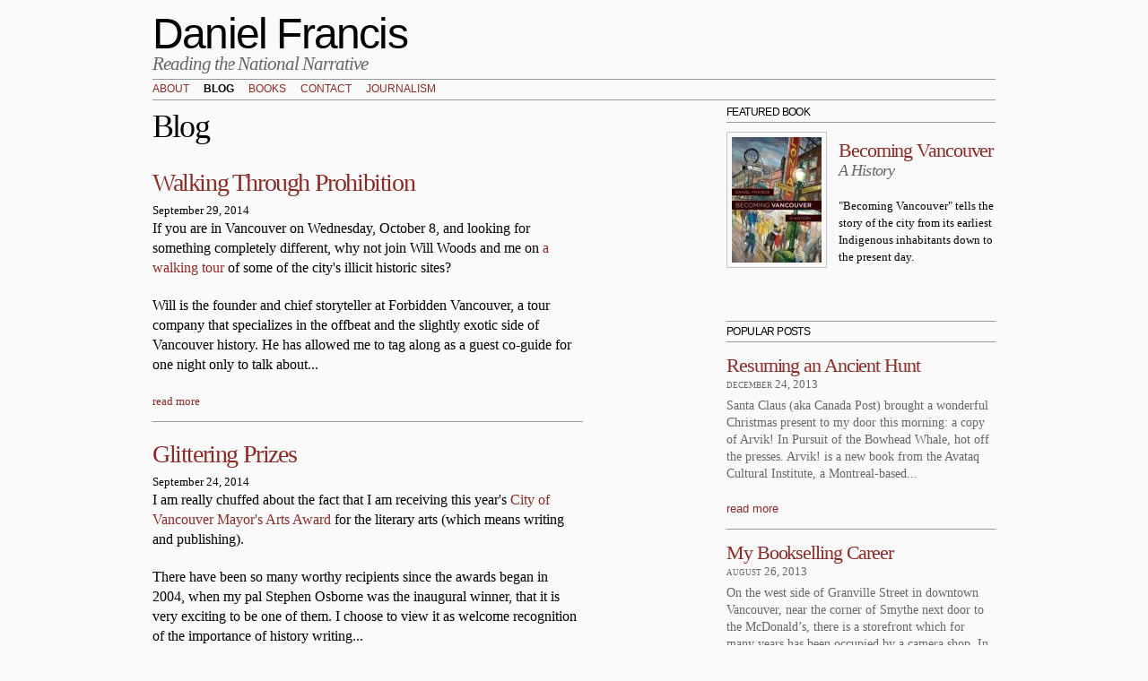

--- FILE ---
content_type: text/html; charset=utf-8
request_url: https://danielfrancis.ca/blog/shock-new%23main-content?page=60
body_size: 6150
content:
<!DOCTYPE html PUBLIC "-//W3C//DTD HTML+RDFa 1.1//EN">
<html lang="en" dir="ltr" version="HTML+RDFa 1.1"
  xmlns:content="http://purl.org/rss/1.0/modules/content/"
  xmlns:dc="http://purl.org/dc/terms/"
  xmlns:foaf="http://xmlns.com/foaf/0.1/"
  xmlns:og="http://ogp.me/ns#"
  xmlns:rdfs="http://www.w3.org/2000/01/rdf-schema#"
  xmlns:sioc="http://rdfs.org/sioc/ns#"
  xmlns:sioct="http://rdfs.org/sioc/types#"
  xmlns:skos="http://www.w3.org/2004/02/skos/core#"
  xmlns:xsd="http://www.w3.org/2001/XMLSchema#">
<head profile="http://www.w3.org/1999/xhtml/vocab">
  <meta http-equiv="Content-Type" content="text/html; charset=utf-8" />
<meta name="Generator" content="Drupal 7 (http://drupal.org)" />
  <title>Blog | Daniel Francis</title>  
  <style type="text/css" media="all">
@import url("https://danielfrancis.ca/modules/system/system.base.css?pm1xtl");
@import url("https://danielfrancis.ca/modules/system/system.menus.css?pm1xtl");
@import url("https://danielfrancis.ca/modules/system/system.messages.css?pm1xtl");
@import url("https://danielfrancis.ca/modules/system/system.theme.css?pm1xtl");
</style>
<style type="text/css" media="all">
@import url("https://danielfrancis.ca/modules/field/theme/field.css?pm1xtl");
@import url("https://danielfrancis.ca/modules/node/node.css?pm1xtl");
@import url("https://danielfrancis.ca/modules/search/search.css?pm1xtl");
@import url("https://danielfrancis.ca/modules/user/user.css?pm1xtl");
@import url("https://danielfrancis.ca/sites/all/modules/views/css/views.css?pm1xtl");
@import url("https://danielfrancis.ca/sites/all/modules/ckeditor/css/ckeditor.css?pm1xtl");
</style>
<style type="text/css" media="all">
@import url("https://danielfrancis.ca/sites/all/modules/ctools/css/ctools.css?pm1xtl");
</style>
<style type="text/css" media="all">
@import url("https://danielfrancis.ca/sites/all/themes/omega/alpha/css/alpha-reset.css?pm1xtl");
@import url("https://danielfrancis.ca/sites/all/themes/omega/alpha/css/alpha-mobile.css?pm1xtl");
@import url("https://danielfrancis.ca/sites/all/themes/omega/alpha/css/alpha-alpha.css?pm1xtl");
@import url("https://danielfrancis.ca/sites/all/themes/omega/omega/css/formalize.css?pm1xtl");
@import url("https://danielfrancis.ca/sites/all/themes/omega/omega/css/omega-text.css?pm1xtl");
@import url("https://danielfrancis.ca/sites/all/themes/omega/omega/css/omega-branding.css?pm1xtl");
@import url("https://danielfrancis.ca/sites/all/themes/omega/omega/css/omega-menu.css?pm1xtl");
@import url("https://danielfrancis.ca/sites/all/themes/omega/omega/css/omega-forms.css?pm1xtl");
@import url("https://danielfrancis.ca/sites/all/themes/omega/omega/css/omega-visuals.css?pm1xtl");
@import url("https://danielfrancis.ca/sites/all/themes/dan/css/global.css?pm1xtl");
</style>
<style type="text/css" media="all">
@import url("https://danielfrancis.ca/sites/all/themes/dan/css/dan-alpha-default.css?pm1xtl");
@import url("https://danielfrancis.ca/sites/all/themes/dan/css/dan-alpha-default-normal.css?pm1xtl");
@import url("https://danielfrancis.ca/sites/all/themes/omega/alpha/css/grid/alpha_default/normal/alpha-default-normal-12.css?pm1xtl");
</style>
  <script type="text/javascript" src="https://danielfrancis.ca/misc/jquery.js?v=1.4.4"></script>
<script type="text/javascript" src="https://danielfrancis.ca/misc/jquery.once.js?v=1.2"></script>
<script type="text/javascript" src="https://danielfrancis.ca/misc/drupal.js?pm1xtl"></script>
<script type="text/javascript" src="https://danielfrancis.ca/sites/all/themes/dan/scripts/style.js?pm1xtl"></script>
<script type="text/javascript" src="https://danielfrancis.ca/sites/all/themes/omega/omega/js/jquery.formalize.js?pm1xtl"></script>
<script type="text/javascript" src="https://danielfrancis.ca/sites/all/themes/omega/omega/js/omega-mediaqueries.js?pm1xtl"></script>
<script type="text/javascript">
<!--//--><![CDATA[//><!--
jQuery.extend(Drupal.settings, {"basePath":"\/","pathPrefix":"","ajaxPageState":{"theme":"dan","theme_token":"z9XY94UnWfREjuttATFUGli9r2VWc-2pE2EMwEF4QCE","js":{"misc\/jquery.js":1,"misc\/jquery.once.js":1,"misc\/drupal.js":1,"sites\/all\/themes\/dan\/scripts\/style.js":1,"sites\/all\/themes\/omega\/omega\/js\/jquery.formalize.js":1,"sites\/all\/themes\/omega\/omega\/js\/omega-mediaqueries.js":1},"css":{"modules\/system\/system.base.css":1,"modules\/system\/system.menus.css":1,"modules\/system\/system.messages.css":1,"modules\/system\/system.theme.css":1,"modules\/field\/theme\/field.css":1,"modules\/node\/node.css":1,"modules\/search\/search.css":1,"modules\/user\/user.css":1,"sites\/all\/modules\/views\/css\/views.css":1,"sites\/all\/modules\/ckeditor\/css\/ckeditor.css":1,"sites\/all\/modules\/ctools\/css\/ctools.css":1,"sites\/all\/themes\/omega\/alpha\/css\/alpha-reset.css":1,"sites\/all\/themes\/omega\/alpha\/css\/alpha-mobile.css":1,"sites\/all\/themes\/omega\/alpha\/css\/alpha-alpha.css":1,"sites\/all\/themes\/omega\/omega\/css\/formalize.css":1,"sites\/all\/themes\/omega\/omega\/css\/omega-text.css":1,"sites\/all\/themes\/omega\/omega\/css\/omega-branding.css":1,"sites\/all\/themes\/omega\/omega\/css\/omega-menu.css":1,"sites\/all\/themes\/omega\/omega\/css\/omega-forms.css":1,"sites\/all\/themes\/omega\/omega\/css\/omega-visuals.css":1,"sites\/all\/themes\/dan\/css\/global.css":1,"normal::sites\/all\/themes\/dan\/css\/dan-alpha-default.css":1,"normal::sites\/all\/themes\/dan\/css\/dan-alpha-default-normal.css":1,"sites\/all\/themes\/omega\/alpha\/css\/grid\/alpha_default\/normal\/alpha-default-normal-12.css":1}},"omega":{"layouts":{"primary":"normal","order":["narrow","normal","wide"],"queries":{"narrow":"all and (min-width: 740px) and (min-device-width: 740px), (max-device-width: 800px) and (min-width: 740px) and (orientation:landscape)","normal":"all and (min-width: 980px) and (min-device-width: 980px), all and (max-device-width: 1024px) and (min-width: 1024px) and (orientation:landscape)","wide":"all and (min-width: 1220px)"}}}});
//--><!]]>
</script>
  <!--[if lt IE 9]><script src="http://html5shiv.googlecode.com/svn/trunk/html5.js"></script><![endif]-->
<script type="text/javascript">
 
  var _gaq = _gaq || [];
  _gaq.push(['_setAccount', 'UA-42632385-1']);
  _gaq.push(['_trackPageview']);
 
  (function() {
    var ga = document.createElement('script'); ga.type = 'text/javascript'; ga.async = true;
    ga.src = ('https:' == document.location.protocol ? 'https://ssl' : 'http://www') + '.google-analytics.com/ga.js';
    var s = document.getElementsByTagName('script')[0]; s.parentNode.insertBefore(ga, s);
  })();
 
</script>
</head>
<div class="overlay"></div>
<body class="html not-front not-logged-in page-blog page-blog-shock-newmain-content context-blog">
  <div id="skip-link">
    <a href="#main-content" class="element-invisible element-focusable">Skip to main content</a>
  </div>
  <div class="region region-page-top" id="region-page-top">
  <div class="region-inner region-page-top-inner">
      </div>
</div>  <div class="page clearfix" id="page">
      <header id="section-header" class="section section-header">
  <div id="zone-branding-wrapper" class="zone-wrapper zone-branding-wrapper clearfix">  
  <div id="zone-branding" class="zone zone-branding clearfix container-12">
    <div class="grid-12 region region-branding" id="region-branding">
  <div class="region-inner region-branding-inner">
        <div class="branding-data clearfix">
                        <hgroup class="site-name-slogan">        
                                <h2 class="site-name"><a href="/" title="Home">Daniel Francis</a></h2>
                                        <h6 class="site-slogan">Reading the National Narrative</h6>
              </hgroup>
          </div>
          </div>
</div>  </div>
</div><div id="zone-menu-wrapper" class="zone-wrapper zone-menu-wrapper clearfix">  
  <div id="zone-menu" class="zone zone-menu clearfix container-12">
    <div class="grid-12 region region-menu" id="region-menu">
  <div class="region-inner region-menu-inner">
        <div class="block block-system block-menu block-main-menu block-system-main-menu odd block-without-title" id="block-system-main-menu">
  <div class="block-inner clearfix">
                
    <div class="content clearfix">
      <ul class="menu"><li class="first leaf"><a href="/biography">About</a></li>
<li class="leaf active-trail"><a href="/blog" title="" class="active-trail active">Blog</a></li>
<li class="leaf"><a href="/books" title="">Books</a></li>
<li class="leaf"><a href="/node/16">Contact</a></li>
<li class="last leaf"><a href="/journalism">Journalism</a></li>
</ul>    </div>
  </div>
</div>  </div>
</div>
  </div>
</div></header>    
      <section id="section-content" class="section section-content">
  <div id="zone-content-wrapper" class="zone-wrapper zone-content-wrapper clearfix">  
  <div id="zone-content" class="zone zone-content clearfix container-12">    
        
        <div class="grid-8 region region-content" id="region-content">
  <div class="region-inner region-content-inner">
    <a id="main-content"></a>
                <h1 class="title" id="page-title">Blog</h1>
                        <div class="block block-system block-main block-system-main odd block-without-title" id="block-system-main">
  <div class="block-inner clearfix">
                
    <div class="content clearfix">
      <div class="view view-blog view-id-blog view-display-id-page view-dom-id-e6d6535b5be8b935d750662e887cca7b">
        
  
  
      <div class="view-content">
        <div class="views-row views-row-1">
      
  <div class="views-field views-field-title">        <h2 class="field-content"><a href="/blog/walking-through-prohibition">Walking Through Prohibition</a></h2>  </div>  
  <div class="views-field views-field-created">        <span class="field-content">September 29, 2014</span>  </div>  
  <div class="views-field views-field-body">        <div class="field-content"><p>If you are in Vancouver on Wednesday, October 8, and looking for something completely different, why not join Will Woods and me on <a href="http://forbiddenvancouver.ca/blog/">a walking tour</a> of some of the city's illicit historic sites?</p>
<p>Will is the founder and chief storyteller at Forbidden Vancouver, a tour company that specializes in the offbeat and the slightly exotic side of Vancouver history. He has allowed me to tag along as a guest co-guide for one night only to talk about...</p></div>  </div>  
  <div class="views-field views-field-view-node">        <span class="field-content"><a href="/blog/walking-through-prohibition">read more</a></span>  </div>  </div>
  <div class="views-row views-row-2">
      
  <div class="views-field views-field-title">        <h2 class="field-content"><a href="/blog/glittering-prizes">Glittering Prizes</a></h2>  </div>  
  <div class="views-field views-field-created">        <span class="field-content">September 24, 2014</span>  </div>  
  <div class="views-field views-field-body">        <div class="field-content"><p>I am really chuffed about the fact that I am receiving this year's <a href="http://vancouver.ca/people-programs/mayors-arts-awards.aspx">City of Vancouver Mayor's Arts Award</a> for the literary arts (which means writing and publishing).</p>
<p>There have been so many worthy recipients since the awards began in 2004, when my pal Stephen Osborne was the inaugural winner, that it is very exciting to be one of them. I choose to view it as welcome recognition of the importance of history writing...</p></div>  </div>  
  <div class="views-field views-field-view-node">        <span class="field-content"><a href="/blog/glittering-prizes">read more</a></span>  </div>  </div>
  <div class="views-row views-row-3">
      
  <div class="views-field views-field-title">        <h2 class="field-content"><a href="/blog/talking-about-prohibition">Talking About Prohibition</a></h2>  </div>  
  <div class="views-field views-field-created">        <span class="field-content">September 17, 2014</span>  </div>  
  <div class="views-field views-field-body">        <div class="field-content"><p>On Saturday, September 27, I'm going to be giving an illustrated talk about the prohibition era in Canada, the subject of my latest book. I'll be speaking at two o'clock in the afternoon at the North Vancouver Museum &amp; Archives. Details <a href="http://nvma.ca/exhibits-events/programs-and-events-2/">here</a>.</p>
<p>The event is part of BC Culture Days, which is celebrated across the province, so if you can't make my talk, check out the...</p></div>  </div>  
  <div class="views-field views-field-view-node">        <span class="field-content"><a href="/blog/talking-about-prohibition">read more</a></span>  </div>  </div>
  <div class="views-row views-row-4">
      
  <div class="views-field views-field-title">        <h2 class="field-content"><a href="/blog/who-cares-who-ate-john-franklin">Who Cares Who Ate John Franklin?</a></h2>  </div>  
  <div class="views-field views-field-created">        <span class="field-content">September 9, 2014</span>  </div>  
  <div class="views-field views-field-body">        <div class="field-content"><p>I have to admit that the excitement over the Franklin expedition discoveries leave me a bit cold. "Lost ships." "169-year-old mystery." Well, not really. We've always known what happened to Franklin and his men and we've always had a pretty good idea where the ships were. What are we going to learn from this that we don't know already?</p>
<p>Two decades ago I <a href="http://www.danielfrancis.ca/content/who-cares-who-ate-john-franklin">wrote this essay</a> about the Franklin search and I...</p></div>  </div>  
  <div class="views-field views-field-view-node">        <span class="field-content"><a href="/blog/who-cares-who-ate-john-franklin">read more</a></span>  </div>  </div>
  <div class="views-row views-row-5">
      
  <div class="views-field views-field-title">        <h2 class="field-content"><a href="/blog/live-blogging-great-war">Live Blogging the Great War</a></h2>  </div>  
  <div class="views-field views-field-created">        <span class="field-content">September 3, 2014</span>  </div>  
  <div class="views-field views-field-body">        <div class="field-content"><p>Walter Draycott was a pioneer settler in the Lynn Valley neighbourhood of North Vancouver. When World War One began he drilled with the local home guard and in November 1914 travelled east to Montreal and on to England where he joined his new regiment, the Princess Patricia's Canadian Light Infantry. By Christmas he was at the front and he spent the next four years serving overseas.</p>
<p>Draycott kept a daily journal his entire life, including the war years. The journals are in the...</p></div>  </div>  
  <div class="views-field views-field-view-node">        <span class="field-content"><a href="/blog/live-blogging-great-war">read more</a></span>  </div>  </div>
    </div>
  
      <h2 class="element-invisible">Pages</h2><div class="item-list"><ul class="pager clearfix"><li class="pager-first first"><a title="Go to first page" href="/blog?id=12%27A%3D0&amp;kathaupt=11%27A%3D0%27A%3D0">« first</a></li><li class="pager-previous"><a title="Go to previous page" href="/blog?id=12%27A%3D0&amp;kathaupt=11%27A%3D0%27A%3D0&amp;page=59">‹ previous</a></li><li class="pager-ellipsis">…</li><li class="pager-item"><a title="Go to page 57" href="/blog?id=12%27A%3D0&amp;kathaupt=11%27A%3D0%27A%3D0&amp;page=56">57</a></li><li class="pager-item"><a title="Go to page 58" href="/blog?id=12%27A%3D0&amp;kathaupt=11%27A%3D0%27A%3D0&amp;page=57">58</a></li><li class="pager-item"><a title="Go to page 59" href="/blog?id=12%27A%3D0&amp;kathaupt=11%27A%3D0%27A%3D0&amp;page=58">59</a></li><li class="pager-item"><a title="Go to page 60" href="/blog?id=12%27A%3D0&amp;kathaupt=11%27A%3D0%27A%3D0&amp;page=59">60</a></li><li class="pager-current">61</li><li class="pager-item"><a title="Go to page 62" href="/blog?id=12%27A%3D0&amp;kathaupt=11%27A%3D0%27A%3D0&amp;page=61">62</a></li><li class="pager-item"><a title="Go to page 63" href="/blog?id=12%27A%3D0&amp;kathaupt=11%27A%3D0%27A%3D0&amp;page=62">63</a></li><li class="pager-item"><a title="Go to page 64" href="/blog?id=12%27A%3D0&amp;kathaupt=11%27A%3D0%27A%3D0&amp;page=63">64</a></li><li class="pager-item"><a title="Go to page 65" href="/blog?id=12%27A%3D0&amp;kathaupt=11%27A%3D0%27A%3D0&amp;page=64">65</a></li><li class="pager-ellipsis">…</li><li class="pager-next"><a title="Go to next page" href="/blog?id=12%27A%3D0&amp;kathaupt=11%27A%3D0%27A%3D0&amp;page=61">next ›</a></li><li class="pager-last last"><a title="Go to last page" href="/blog?id=12%27A%3D0&amp;kathaupt=11%27A%3D0%27A%3D0&amp;page=77">last »</a></li></ul></div>  
  
  
  
  
</div>    </div>
  </div>
</div>      </div>
</div><aside class="grid-4 region region-sidebar-second" id="region-sidebar-second">
  <div class="region-inner region-sidebar-second-inner">
    <section class="block block-views block-books-block-2 block-views-books-block-2 odd" id="block-views-books-block-2">
  <div class="block-inner clearfix">
              <h2 class="block-title">Featured Book</h2>
            
    <div class="content clearfix">
      <div class="view view-books view-id-books view-display-id-block_2 view-dom-id-cb8464f81bd9b03aee00c39fb09d9bff">
        
  
  
      <div class="view-content">
        <div class="views-row views-row-1 views-row-odd views-row-first views-row-last">
      
  <div class="views-field views-field-field-image">        <div class="field-content"><img typeof="foaf:Image" src="https://danielfrancis.ca/sites/default/files/styles/thumbnail/public/Becoming-Vancouver-cover_0.jpg?itok=OQnqLTSg" width="100" height="140" alt="" /></div>  </div>  
  <div class="views-field views-field-title">        <h2 class="field-content"><a href="/books/becoming-vancouver">Becoming Vancouver</a></h2>  </div>  
  <h4 class="views-field views-field-field-sub-title">        <div class="field-content">A History</div>  </h4>  
  <div class="views-field views-field-field-blurb">        <div class="field-content">&quot;Becoming Vancouver&quot; tells the story of the city from its earliest Indigenous inhabitants down to the present day.</div>  </div>  </div>
    </div>
  
  
  
  
  
  
</div>    </div>
  </div>
</section><section class="block block-views block-blog-block-3 block-views-blog-block-3 even" id="block-views-blog-block-3">
  <div class="block-inner clearfix">
              <h2 class="block-title">Popular Posts</h2>
            
    <div class="content clearfix">
      <div class="view view-blog view-id-blog view-display-id-block_3 view-dom-id-cbf36d74c473b6e530d7f644d6b5d685">
        
  
  
      <div class="view-content">
        <div class="views-row views-row-1">
      
  <div class="views-field views-field-title">        <h2 class="field-content"><a href="/blog/resuming-ancient-hunt">Resuming an Ancient Hunt</a></h2>  </div>  
  <div class="views-field views-field-created">        <span class="field-content">December 24, 2013</span>  </div>  
  <div class="views-field views-field-body">        <p class="field-content">

Santa Claus (aka Canada Post) brought a wonderful Christmas present to my door this morning: a copy of Arvik! In Pursuit of the Bowhead Whale, hot off the presses.

Arvik! is a new book from the Avataq Cultural Institute, a Montreal-based...</p>  </div>  
  <div class="views-field views-field-view-node">        <span class="field-content"><a href="/blog/resuming-ancient-hunt">read more</a></span>  </div>  </div>
  <div class="views-row views-row-2">
      
  <div class="views-field views-field-title">        <h2 class="field-content"><a href="/blog/my-bookselling-career">My Bookselling Career</a></h2>  </div>  
  <div class="views-field views-field-created">        <span class="field-content">August 26, 2013</span>  </div>  
  <div class="views-field views-field-body">        <p class="field-content">On the west side of Granville Street in downtown Vancouver, near the corner of Smythe next door to the McDonald’s, there is a storefront which for many years has been occupied by a camera shop. In the 1960s, however, it was home to The Book Barrel, the...</p>  </div>  
  <div class="views-field views-field-view-node">        <span class="field-content"><a href="/blog/my-bookselling-career">read more</a></span>  </div>  </div>
  <div class="views-row views-row-3">
      
  <div class="views-field views-field-title">        <h2 class="field-content"><a href="/blog/my-newest-purchase">My Newest Purchase</a></h2>  </div>  
  <div class="views-field views-field-created">        <span class="field-content">October 25, 2013</span>  </div>  
  <div class="views-field views-field-body">        <p class="field-content">

This is the only purchase I made during my recent trip to Europe. I bought it in Old Town Prague at the official Spartak outlet store which happens to be located on Husova Street directly beneath the hanging sculpture of Sigmund Freud.

The...</p>  </div>  
  <div class="views-field views-field-view-node">        <span class="field-content"><a href="/blog/my-newest-purchase">read more</a></span>  </div>  </div>
    </div>
  
  
  
  
  
  
</div>    </div>
  </div>
</section><section class="block block-views block-blog-block-2 block-views-blog-block-2 odd" id="block-views-blog-block-2">
  <div class="block-inner clearfix">
              <h2 class="block-title">Recent Posts</h2>
            
    <div class="content clearfix">
      <div class="view view-blog view-id-blog view-display-id-block_2 view-dom-id-23d1ef7ddbd5d0de7af651f2618ce1e8">
        
  
  
      <div class="view-content">
        <div class="views-row views-row-1">
      
  <div class="views-field views-field-title">        <h2 class="field-content"><a href="/blog/whale-tale">Whale Tale</a></h2>  </div>  
  <div class="views-field views-field-created">        <span class="field-content">January 13, 2026</span>  </div>  
  <div class="views-field views-field-body">        <p class="field-content">When Gil Hewlett and I were writing our history of the orphan orcas Springer and Luna, Operation Orca, I first heard about the capture of the so-called Pedder Bay Five. These were five orcas held in a net pen by the aspiring whale entrepreneur Bob Wright...</p>  </div>  
  <div class="views-field views-field-view-node">        <span class="field-content"><a href="/blog/whale-tale">read more</a></span>  </div>  </div>
  <div class="views-row views-row-2">
      
  <div class="views-field views-field-title">        <h2 class="field-content"><a href="/blog/birth-art-school">Birth of an Art School</a></h2>  </div>  
  <div class="views-field views-field-created">        <span class="field-content">January 7, 2026</span>  </div>  
  <div class="views-field views-field-body">        <p class="field-content">Last year marked the centenary of Emily Carr University of Art and Design. It opened its doors in 1925 as the Vancouver School of Decorative and Applied Arts and immediately became a key force shaping the cultural life of the city.

The British...</p>  </div>  
  <div class="views-field views-field-view-node">        <span class="field-content"><a href="/blog/birth-art-school">read more</a></span>  </div>  </div>
  <div class="views-row views-row-3">
      
  <div class="views-field views-field-title">        <h2 class="field-content"><a href="/blog/changes-vhs">Changes at the VHS</a></h2>  </div>  
  <div class="views-field views-field-created">        <span class="field-content">June 15, 2025</span>  </div>  
  <div class="views-field views-field-body">        <p class="field-content">With the end of the 2024/25 lecture series, Michael Kluckner has retired as president of the Vancouver Historical Society after a decade at the helm.

A unique blend of visual artist and writer (his website is here), Michael shepherded the society...</p>  </div>  
  <div class="views-field views-field-view-node">        <span class="field-content"><a href="/blog/changes-vhs">read more</a></span>  </div>  </div>
    </div>
  
  
  
  
  
  
</div>    </div>
  </div>
</section>  </div>
</aside>  </div>
</div></section>    
  
      <footer id="section-footer" class="section section-footer">
  <div id="zone-footer-wrapper" class="zone-wrapper zone-footer-wrapper clearfix">  
  <div id="zone-footer" class="zone zone-footer clearfix container-12">
    <div class="grid-12 region region-footer-second" id="region-footer-second">
  <div class="region-inner region-footer-second-inner">
    <div class="block block-block block-1 block-block-1 odd block-without-title" id="block-block-1">
  <div class="block-inner clearfix">
                
    <div class="content clearfix">
      <p><a href="/">© Daniel Francis 2013</a> | <a href="http://danielfrancis.ca/blog/rss">Subscribe to Rss</a></p>
    </div>
  </div>
</div>  </div>
</div>  </div>
</div></footer>  </div>  <div class="region region-page-bottom" id="region-page-bottom">
  <div class="region-inner region-page-bottom-inner">
      </div>
</div></body>
</html>
